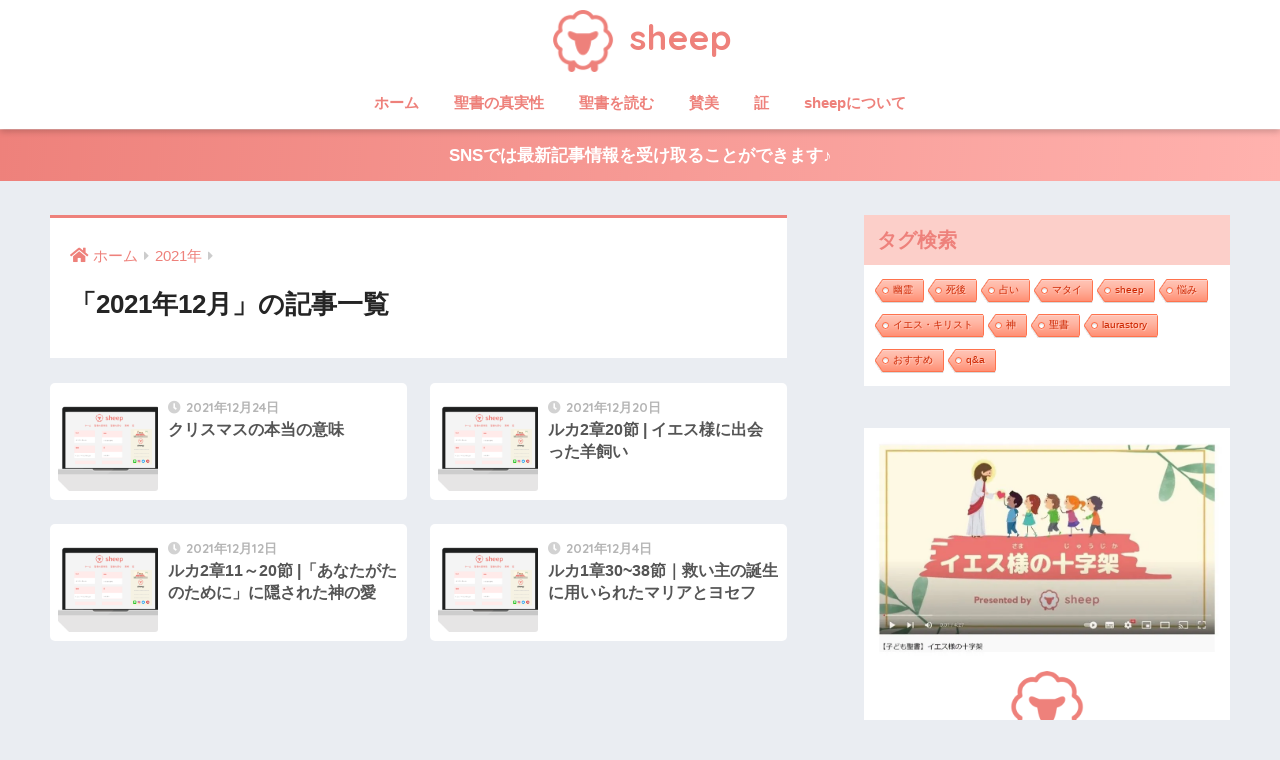

--- FILE ---
content_type: text/html; charset=UTF-8
request_url: https://jesus-sheep.com/2021/12/
body_size: 10120
content:
<!doctype html>
<html dir="ltr" lang="ja" prefix="og: https://ogp.me/ns#">
<head>
  <meta charset="utf-8">
  <meta http-equiv="X-UA-Compatible" content="IE=edge">
  <meta name="HandheldFriendly" content="True">
  <meta name="MobileOptimized" content="320">
  <meta name="viewport" content="width=device-width, initial-scale=1, viewport-fit=cover"/>
  <meta name="msapplication-TileColor" content="#ee817b">
  <meta name="theme-color" content="#ee817b">
  <link rel="pingback" href="https://jesus-sheep.com/xmlrpc.php">
  <title>12月, 2021 - sheep</title>

		<!-- All in One SEO 4.7.1.1 - aioseo.com -->
		<meta name="robots" content="max-image-preview:large" />
		<meta name="google-site-verification" content="Lqm_rQgRTRU23CYBsdYVP8IfxxtaHxXoZYqiggHYCls" />
		<link rel="canonical" href="https://jesus-sheep.com/2021/12/" />
		<meta name="generator" content="All in One SEO (AIOSEO) 4.7.1.1" />

		<!-- Global site tag (gtag.js) - Google Analytics -->
<script async src="https://www.googletagmanager.com/gtag/js?id=UA-212280856-1"></script>
<script>
 window.dataLayer = window.dataLayer || [];
 function gtag(){dataLayer.push(arguments);}
 gtag('js', new Date());

 gtag('config', 'UA-212280856-1');
</script>
		<script type="application/ld+json" class="aioseo-schema">
			{"@context":"https:\/\/schema.org","@graph":[{"@type":"BreadcrumbList","@id":"https:\/\/jesus-sheep.com\/2021\/12\/#breadcrumblist","itemListElement":[{"@type":"ListItem","@id":"https:\/\/jesus-sheep.com\/#listItem","position":1,"name":"\u5bb6","item":"https:\/\/jesus-sheep.com\/","nextItem":"https:\/\/jesus-sheep.com\/2021\/#listItem"},{"@type":"ListItem","@id":"https:\/\/jesus-sheep.com\/2021\/#listItem","position":2,"name":"2021","item":"https:\/\/jesus-sheep.com\/2021\/","nextItem":"https:\/\/jesus-sheep.com\/2021\/12\/#listItem","previousItem":"https:\/\/jesus-sheep.com\/#listItem"},{"@type":"ListItem","@id":"https:\/\/jesus-sheep.com\/2021\/12\/#listItem","position":3,"name":"12\u6708, 2021","previousItem":"https:\/\/jesus-sheep.com\/2021\/#listItem"}]},{"@type":"CollectionPage","@id":"https:\/\/jesus-sheep.com\/2021\/12\/#collectionpage","url":"https:\/\/jesus-sheep.com\/2021\/12\/","name":"12\u6708, 2021 - sheep","inLanguage":"ja","isPartOf":{"@id":"https:\/\/jesus-sheep.com\/#website"},"breadcrumb":{"@id":"https:\/\/jesus-sheep.com\/2021\/12\/#breadcrumblist"}},{"@type":"Person","@id":"https:\/\/jesus-sheep.com\/#person","name":"sheep","image":{"@type":"ImageObject","@id":"https:\/\/jesus-sheep.com\/2021\/12\/#personImage","url":"https:\/\/secure.gravatar.com\/avatar\/5011e59f608307f00536c23296775cc028aad768d4bfa7509ce3276552e6ba8c?s=96&d=mm&r=g","width":96,"height":96,"caption":"sheep"}},{"@type":"WebSite","@id":"https:\/\/jesus-sheep.com\/#website","url":"https:\/\/jesus-sheep.com\/","name":"sheep","description":"\u5206\u304b\u308a\u3084\u3059\u3055\u3092\u8ffd\u6c42\u3057\u305f\u8056\u66f8\u30d6\u30ed\u30b0","inLanguage":"ja","publisher":{"@id":"https:\/\/jesus-sheep.com\/#person"}}]}
		</script>
		<!-- All in One SEO -->

<link rel='dns-prefetch' href='//stats.wp.com' />
<link rel='dns-prefetch' href='//fonts.googleapis.com' />
<link rel='dns-prefetch' href='//use.fontawesome.com' />
<link rel='dns-prefetch' href='//i0.wp.com' />
<link rel='dns-prefetch' href='//c0.wp.com' />
<link rel="alternate" type="application/rss+xml" title="sheep &raquo; フィード" href="https://jesus-sheep.com/feed/" />
<link rel="alternate" type="application/rss+xml" title="sheep &raquo; コメントフィード" href="https://jesus-sheep.com/comments/feed/" />
		<!-- This site uses the Google Analytics by MonsterInsights plugin v9.0.1 - Using Analytics tracking - https://www.monsterinsights.com/ -->
		<!-- Note: MonsterInsights is not currently configured on this site. The site owner needs to authenticate with Google Analytics in the MonsterInsights settings panel. -->
					<!-- No tracking code set -->
				<!-- / Google Analytics by MonsterInsights -->
		<style id='wp-img-auto-sizes-contain-inline-css' type='text/css'>
img:is([sizes=auto i],[sizes^="auto," i]){contain-intrinsic-size:3000px 1500px}
/*# sourceURL=wp-img-auto-sizes-contain-inline-css */
</style>
<link rel='stylesheet' id='sng-stylesheet-css' href='https://jesus-sheep.com/wp-content/themes/sango-theme/style.css?ver2_10_7' type='text/css' media='all' />
<link rel='stylesheet' id='sng-option-css' href='https://jesus-sheep.com/wp-content/themes/sango-theme/entry-option.css?ver2_10_7' type='text/css' media='all' />
<link rel='stylesheet' id='sng-googlefonts-css' href='https://fonts.googleapis.com/css?family=Quicksand%3A500%2C700&#038;display=swap' type='text/css' media='all' />
<link rel='stylesheet' id='sng-fontawesome-css' href='https://use.fontawesome.com/releases/v5.11.2/css/all.css' type='text/css' media='all' />
<style id='wp-emoji-styles-inline-css' type='text/css'>

	img.wp-smiley, img.emoji {
		display: inline !important;
		border: none !important;
		box-shadow: none !important;
		height: 1em !important;
		width: 1em !important;
		margin: 0 0.07em !important;
		vertical-align: -0.1em !important;
		background: none !important;
		padding: 0 !important;
	}
/*# sourceURL=wp-emoji-styles-inline-css */
</style>
<style id='wp-block-library-inline-css' type='text/css'>
:root{--wp-block-synced-color:#7a00df;--wp-block-synced-color--rgb:122,0,223;--wp-bound-block-color:var(--wp-block-synced-color);--wp-editor-canvas-background:#ddd;--wp-admin-theme-color:#007cba;--wp-admin-theme-color--rgb:0,124,186;--wp-admin-theme-color-darker-10:#006ba1;--wp-admin-theme-color-darker-10--rgb:0,107,160.5;--wp-admin-theme-color-darker-20:#005a87;--wp-admin-theme-color-darker-20--rgb:0,90,135;--wp-admin-border-width-focus:2px}@media (min-resolution:192dpi){:root{--wp-admin-border-width-focus:1.5px}}.wp-element-button{cursor:pointer}:root .has-very-light-gray-background-color{background-color:#eee}:root .has-very-dark-gray-background-color{background-color:#313131}:root .has-very-light-gray-color{color:#eee}:root .has-very-dark-gray-color{color:#313131}:root .has-vivid-green-cyan-to-vivid-cyan-blue-gradient-background{background:linear-gradient(135deg,#00d084,#0693e3)}:root .has-purple-crush-gradient-background{background:linear-gradient(135deg,#34e2e4,#4721fb 50%,#ab1dfe)}:root .has-hazy-dawn-gradient-background{background:linear-gradient(135deg,#faaca8,#dad0ec)}:root .has-subdued-olive-gradient-background{background:linear-gradient(135deg,#fafae1,#67a671)}:root .has-atomic-cream-gradient-background{background:linear-gradient(135deg,#fdd79a,#004a59)}:root .has-nightshade-gradient-background{background:linear-gradient(135deg,#330968,#31cdcf)}:root .has-midnight-gradient-background{background:linear-gradient(135deg,#020381,#2874fc)}:root{--wp--preset--font-size--normal:16px;--wp--preset--font-size--huge:42px}.has-regular-font-size{font-size:1em}.has-larger-font-size{font-size:2.625em}.has-normal-font-size{font-size:var(--wp--preset--font-size--normal)}.has-huge-font-size{font-size:var(--wp--preset--font-size--huge)}.has-text-align-center{text-align:center}.has-text-align-left{text-align:left}.has-text-align-right{text-align:right}.has-fit-text{white-space:nowrap!important}#end-resizable-editor-section{display:none}.aligncenter{clear:both}.items-justified-left{justify-content:flex-start}.items-justified-center{justify-content:center}.items-justified-right{justify-content:flex-end}.items-justified-space-between{justify-content:space-between}.screen-reader-text{border:0;clip-path:inset(50%);height:1px;margin:-1px;overflow:hidden;padding:0;position:absolute;width:1px;word-wrap:normal!important}.screen-reader-text:focus{background-color:#ddd;clip-path:none;color:#444;display:block;font-size:1em;height:auto;left:5px;line-height:normal;padding:15px 23px 14px;text-decoration:none;top:5px;width:auto;z-index:100000}html :where(.has-border-color){border-style:solid}html :where([style*=border-top-color]){border-top-style:solid}html :where([style*=border-right-color]){border-right-style:solid}html :where([style*=border-bottom-color]){border-bottom-style:solid}html :where([style*=border-left-color]){border-left-style:solid}html :where([style*=border-width]){border-style:solid}html :where([style*=border-top-width]){border-top-style:solid}html :where([style*=border-right-width]){border-right-style:solid}html :where([style*=border-bottom-width]){border-bottom-style:solid}html :where([style*=border-left-width]){border-left-style:solid}html :where(img[class*=wp-image-]){height:auto;max-width:100%}:where(figure){margin:0 0 1em}html :where(.is-position-sticky){--wp-admin--admin-bar--position-offset:var(--wp-admin--admin-bar--height,0px)}@media screen and (max-width:600px){html :where(.is-position-sticky){--wp-admin--admin-bar--position-offset:0px}}
/*wp_block_styles_on_demand_placeholder:697a548b3b9e3*/
/*# sourceURL=wp-block-library-inline-css */
</style>
<style id='classic-theme-styles-inline-css' type='text/css'>
/*! This file is auto-generated */
.wp-block-button__link{color:#fff;background-color:#32373c;border-radius:9999px;box-shadow:none;text-decoration:none;padding:calc(.667em + 2px) calc(1.333em + 2px);font-size:1.125em}.wp-block-file__button{background:#32373c;color:#fff;text-decoration:none}
/*# sourceURL=/wp-includes/css/classic-themes.min.css */
</style>
<link rel='stylesheet' id='sango_theme_gutenberg-style-css' href='https://jesus-sheep.com/wp-content/plugins/sango-theme-gutenberg/dist/build/style-blocks.css?version=1.69.14' type='text/css' media='all' />
<style id='sango_theme_gutenberg-style-inline-css' type='text/css'>
.is-style-sango-list-main-color li:before { background-color: #ee817b; }.is-style-sango-list-accent-color li:before { background-color: #928484; }.sgb-label-main-c { background-color: #ee817b; }.sgb-label-accent-c { background-color: #928484; }
/*# sourceURL=sango_theme_gutenberg-style-inline-css */
</style>
<link rel='stylesheet' id='cool-tag-cloud-css' href='https://jesus-sheep.com/wp-content/plugins/cool-tag-cloud/inc/cool-tag-cloud.css' type='text/css' media='all' />
<link rel='stylesheet' id='child-style-css' href='https://jesus-sheep.com/wp-content/themes/sango-theme-child/style.css' type='text/css' media='all' />
<link rel='stylesheet' id='jetpack_css-css' href='https://c0.wp.com/p/jetpack/13.8.2/css/jetpack.css' type='text/css' media='all' />
<script type="text/javascript" src="https://c0.wp.com/c/6.9/wp-includes/js/jquery/jquery.min.js" id="jquery-core-js"></script>
<script type="text/javascript" src="https://c0.wp.com/c/6.9/wp-includes/js/jquery/jquery-migrate.min.js" id="jquery-migrate-js"></script>
<link rel="https://api.w.org/" href="https://jesus-sheep.com/wp-json/" /><link rel="EditURI" type="application/rsd+xml" title="RSD" href="https://jesus-sheep.com/xmlrpc.php?rsd" />
	<style>img#wpstats{display:none}</style>
		<meta name="robots" content="noindex,follow" /><link rel="icon" href="https://i0.wp.com/jesus-sheep.com/wp-content/uploads/2021/09/cropped-sheep-white.jpg?fit=32%2C32&#038;ssl=1" sizes="32x32" />
<link rel="icon" href="https://i0.wp.com/jesus-sheep.com/wp-content/uploads/2021/09/cropped-sheep-white.jpg?fit=192%2C192&#038;ssl=1" sizes="192x192" />
<link rel="apple-touch-icon" href="https://i0.wp.com/jesus-sheep.com/wp-content/uploads/2021/09/cropped-sheep-white.jpg?fit=180%2C180&#038;ssl=1" />
<meta name="msapplication-TileImage" content="https://i0.wp.com/jesus-sheep.com/wp-content/uploads/2021/09/cropped-sheep-white.jpg?fit=270%2C270&#038;ssl=1" />
		<style type="text/css" id="wp-custom-css">
			.cardtype {
    display: -webkit-flex;
    display: flex;
    -webkit-flex-wrap: wrap;
    flex-wrap: wrap;
}

.cardtype__article {
    float: left;
    width: 46%;
    margin: 0 1.8% 25px;
}

.cardtype__article h2 {
    font-size: 14px;
}
.cardtype__article time,
.cardtype__article h2 {
    margin: 8px;
}

.cardtype__article .catname {
    font-size: 10px;
    top: 8px;
    left: 5px;
}

.comment-form-email, .comment-form-url {
  display:none;
}		</style>
		<style> a{color:#ee817b}.main-c, .has-sango-main-color{color:#ee817b}.main-bc, .has-sango-main-background-color{background-color:#ee817b}.main-bdr, #inner-content .main-bdr{border-color:#ee817b}.pastel-c, .has-sango-pastel-color{color:#f6afaa}.pastel-bc, .has-sango-pastel-background-color, #inner-content .pastel-bc{background-color:#f6afaa}.accent-c, .has-sango-accent-color{color:#928484}.accent-bc, .has-sango-accent-background-color{background-color:#928484}.header, #footer-menu, .drawer__title{background-color:#ffffff}#logo a{color:#ee817b}.desktop-nav li a , .mobile-nav li a, #footer-menu a, #drawer__open, .header-search__open, .copyright, .drawer__title{color:#ee817b}.drawer__title .close span, .drawer__title .close span:before{background:#ee817b}.desktop-nav li:after{background:#ee817b}.mobile-nav .current-menu-item{border-bottom-color:#ee817b}.widgettitle, .sidebar .wp-block-group h2, .drawer .wp-block-group h2{color:#ee817b;background-color:#fccfc9}.footer{background-color:#e0e4eb}.footer, .footer a, .footer .widget ul li a{color:#3c3c3c}#toc_container .toc_title, .entry-content .ez-toc-title-container, #footer_menu .raised, .pagination a, .pagination span, #reply-title:before, .entry-content blockquote:before, .main-c-before li:before, .main-c-b:before{color:#ee817b}.searchform__submit, .sidebar .wp-block-search .wp-block-search__button, .drawer .wp-block-search .wp-block-search__button, #toc_container .toc_title:before, .ez-toc-title-container:before, .cat-name, .pre_tag > span, .pagination .current, .post-page-numbers.current, #submit, .withtag_list > span, .main-bc-before li:before{background-color:#ee817b}#toc_container, #ez-toc-container, .entry-content h3, .li-mainbdr ul, .li-mainbdr ol{border-color:#ee817b}.search-title i, .acc-bc-before li:before{background:#928484}.li-accentbdr ul, .li-accentbdr ol{border-color:#928484}.pagination a:hover, .li-pastelbc ul, .li-pastelbc ol{background:#f6afaa}body{font-size:100%}@media only screen and (min-width:481px){body{font-size:107%}}@media only screen and (min-width:1030px){body{font-size:107%}}.totop{background:#5ba9f7}.header-info a{color:#ffffff;background:linear-gradient(95deg, #ee817b, #ffb2ae)}.fixed-menu ul{background:#FFF}.fixed-menu a{color:#f6afaa}.fixed-menu .current-menu-item a, .fixed-menu ul li a.active{color:#ee817b}.post-tab{background:#FFF}.post-tab > div{color:#a7a7a7}.post-tab > div.tab-active{background:linear-gradient(45deg, #dd9933, #ee817b)}body{font-family:"Helvetica", "Arial", "Hiragino Kaku Gothic ProN", "Hiragino Sans", YuGothic, "Yu Gothic", "メイリオ", Meiryo, sans-serif;}.dfont{font-family:"Quicksand","Helvetica", "Arial", "Hiragino Kaku Gothic ProN", "Hiragino Sans", YuGothic, "Yu Gothic", "メイリオ", Meiryo, sans-serif;}</style></head>
<body class="archive date wp-theme-sango-theme wp-child-theme-sango-theme-child fa5">
    <div id="container">
    <header class="header header--center">
            <div id="inner-header" class="wrap cf">
    <div id="logo" class="header-logo h1 dfont">
    <a href="https://jesus-sheep.com" class="header-logo__link">
              <img src="http://jesus-sheep.com/wp-content/uploads/2021/07/ヒツジアイコン.png" alt="sheep" width="256" height="256" class="header-logo__img">
            sheep    </a>
  </div>
  <div class="header-search">
      <label class="header-search__open" for="header-search-input"><i class="fas fa-search"></i></label>
    <input type="checkbox" class="header-search__input" id="header-search-input" onclick="document.querySelector('.header-search__modal .searchform__input').focus()">
  <label class="header-search__close" for="header-search-input"></label>
  <div class="header-search__modal">
    <form role="search" method="get" class="searchform" action="https://jesus-sheep.com/">
  <div>
    <input type="search" class="searchform__input" name="s" value="" placeholder="検索" />
    <button type="submit" class="searchform__submit"><i class="fas fa-search"></i></button>
  </div>
</form>  </div>
</div>  <nav class="desktop-nav clearfix"><ul id="menu-%e3%83%a1%e3%83%8b%e3%83%a5%e3%83%bc%ef%bc%91" class="menu"><li id="menu-item-113" class="menu-item menu-item-type-custom menu-item-object-custom menu-item-home menu-item-113"><a href="https://jesus-sheep.com/">ホーム</a></li>
<li id="menu-item-452" class="menu-item menu-item-type-taxonomy menu-item-object-category menu-item-452"><a href="https://jesus-sheep.com/category/bible-truth/">聖書の真実性</a></li>
<li id="menu-item-115" class="menu-item menu-item-type-taxonomy menu-item-object-category menu-item-115"><a href="https://jesus-sheep.com/category/bible-study/">聖書を読む</a></li>
<li id="menu-item-489" class="menu-item menu-item-type-taxonomy menu-item-object-category menu-item-489"><a href="https://jesus-sheep.com/category/praise/">賛美</a></li>
<li id="menu-item-571" class="menu-item menu-item-type-taxonomy menu-item-object-category menu-item-571"><a href="https://jesus-sheep.com/category/testimony/">証</a></li>
<li id="menu-item-267" class="menu-item menu-item-type-taxonomy menu-item-object-category menu-item-267"><a href="https://jesus-sheep.com/category/about-sheep/">sheepについて</a></li>
</ul></nav></div>
    </header>
      <div class="header-info ">
    <a href="">
      SNSでは最新記事情報を受け取ることができます♪    </a>
  </div>
  <div id="content">
    <div id="inner-content" class="wrap cf">
      <main id="main" class="m-all t-2of3 d-5of7 cf" role="main">
        <div id="archive_header" class="archive-header main-bdr">
  <nav id="breadcrumb" class="breadcrumb"><ul itemscope itemtype="http://schema.org/BreadcrumbList"><li itemprop="itemListElement" itemscope itemtype="http://schema.org/ListItem"><a href="https://jesus-sheep.com" itemprop="item"><span itemprop="name">ホーム</span></a><meta itemprop="position" content="1" /></li><li itemprop="itemListElement" itemscope itemtype="http://schema.org/ListItem"><a href="https://jesus-sheep.com/2021/" itemprop="item"><span itemprop="name">2021年</span></a><meta itemprop="position" content="2" /></li></ul></nav>      <h1>
      「2021年12月」の記事一覧    </h1>
    </div>    <div class="sidelong cf">
        <article class="sidelong__article">
    <a class="sidelong__link" href="https://jesus-sheep.com/2021/12/24/christmas/">
      <p class="sidelong__img">
        <img src="https://i0.wp.com/jesus-sheep.com/wp-content/uploads/2022/09/分かりやすさを追求した聖書ブログ-1-e1662803052454.png?resize=160%2C160&ssl=1" width="160" height="160" alt="クリスマスの本当の意味" >
      </p>
      <div class="sidelong__article-info">
        <time class="pubdate entry-time dfont" itemprop="datePublished" datetime="2021-12-24">2021年12月24日</time>        <h2>クリスマスの本当の意味</h2>
      </div>
    </a>
      </article>
  <article class="sidelong__article">
    <a class="sidelong__link" href="https://jesus-sheep.com/2021/12/20/shepherd2/">
      <p class="sidelong__img">
        <img src="https://i0.wp.com/jesus-sheep.com/wp-content/uploads/2022/09/分かりやすさを追求した聖書ブログ-1-e1662803052454.png?resize=160%2C160&ssl=1" width="160" height="160" alt="ルカ2章20節 | イエス様に出会った羊飼い" >
      </p>
      <div class="sidelong__article-info">
        <time class="pubdate entry-time dfont" itemprop="datePublished" datetime="2021-12-20">2021年12月20日</time>        <h2>ルカ2章20節 | イエス様に出会った羊飼い</h2>
      </div>
    </a>
      </article>
  <article class="sidelong__article">
    <a class="sidelong__link" href="https://jesus-sheep.com/2021/12/12/shepherd/">
      <p class="sidelong__img">
        <img src="https://i0.wp.com/jesus-sheep.com/wp-content/uploads/2022/09/分かりやすさを追求した聖書ブログ-1-e1662803052454.png?resize=160%2C160&ssl=1" width="160" height="160" alt="ルカ2章11～20節 |「あなたがたのために」に隠された神の愛" >
      </p>
      <div class="sidelong__article-info">
        <time class="pubdate entry-time dfont" itemprop="datePublished" datetime="2021-12-12">2021年12月12日</time>        <h2>ルカ2章11～20節 |「あなたがたのために」に隠された神の愛</h2>
      </div>
    </a>
      </article>
  <article class="sidelong__article">
    <a class="sidelong__link" href="https://jesus-sheep.com/2021/12/04/mother-marry/">
      <p class="sidelong__img">
        <img src="https://i0.wp.com/jesus-sheep.com/wp-content/uploads/2022/09/分かりやすさを追求した聖書ブログ-1-e1662803052454.png?resize=160%2C160&ssl=1" width="160" height="160" alt="ルカ1章30~38節｜救い主の誕生に用いられたマリアとヨセフ" >
      </p>
      <div class="sidelong__article-info">
        <time class="pubdate entry-time dfont" itemprop="datePublished" datetime="2021-12-04">2021年12月4日</time>        <h2>ルカ1章30~38節｜救い主の誕生に用いられたマリアとヨセフ</h2>
      </div>
    </a>
      </article>
    </div>
      </main>
        <div id="sidebar1" class="sidebar m-all t-1of3 d-2of7 last-col cf" role="complementary">
    <aside class="insidesp">
              <div id="notfix" class="normal-sidebar">
          <div id="cool_tag_cloud-2" class="widget widget_cool_tag_cloud"><h4 class="widgettitle dfont has-fa-before">タグ検索</h4><div class="cool-tag-cloud"><div class="ctcred"><div class="ctcleft"><div class="arial" style="text-transform:none!important;"><a href="https://jesus-sheep.com/tag/ghost/" class="tag-cloud-link tag-link-26 tag-link-position-1" style="font-size: 10px;">幽霊</a><a href="https://jesus-sheep.com/tag/after-death/" class="tag-cloud-link tag-link-31 tag-link-position-2" style="font-size: 10px;">死後</a><a href="https://jesus-sheep.com/tag/fortune-telling/" class="tag-cloud-link tag-link-30 tag-link-position-3" style="font-size: 10px;">占い</a><a href="https://jesus-sheep.com/tag/matthew/" class="tag-cloud-link tag-link-21 tag-link-position-4" style="font-size: 10px;">マタイ</a><a href="https://jesus-sheep.com/tag/about-sheep/" class="tag-cloud-link tag-link-29 tag-link-position-5" style="font-size: 10px;">sheep</a><a href="https://jesus-sheep.com/tag/trouble/" class="tag-cloud-link tag-link-27 tag-link-position-6" style="font-size: 10px;">悩み</a><a href="https://jesus-sheep.com/tag/%e3%82%a4%e3%82%a8%e3%82%b9%e3%83%bb%e3%82%ad%e3%83%aa%e3%82%b9%e3%83%88/" class="tag-cloud-link tag-link-12 tag-link-position-7" style="font-size: 10px;">イエス・キリスト</a><a href="https://jesus-sheep.com/tag/%e7%a5%9e/" class="tag-cloud-link tag-link-14 tag-link-position-8" style="font-size: 10px;">神</a><a href="https://jesus-sheep.com/tag/%e8%81%96%e6%9b%b8/" class="tag-cloud-link tag-link-15 tag-link-position-9" style="font-size: 10px;">聖書</a><a href="https://jesus-sheep.com/tag/laurastory/" class="tag-cloud-link tag-link-34 tag-link-position-10" style="font-size: 10px;">laurastory</a><a href="https://jesus-sheep.com/tag/%e3%81%8a%e3%81%99%e3%81%99%e3%82%81/" class="tag-cloud-link tag-link-13 tag-link-position-11" style="font-size: 10px;">おすすめ</a><a href="https://jesus-sheep.com/tag/qa/" class="tag-cloud-link tag-link-23 tag-link-position-12" style="font-size: 10px;">q&amp;a</a></div></div></div></div></div>    <div class="widget my_profile">
      <div class="yourprofile">
        <div class="profile-background">
          <img src="https://i0.wp.com/jesus-sheep.com/wp-content/uploads/2022/09/sheep　背景２-e1662791261329.jpg?fit=927%2C710&ssl=1" width="927" height="710">
        </div>
        <div class="profile-img">
          <img src="https://secure.gravatar.com/avatar/5011e59f608307f00536c23296775cc028aad768d4bfa7509ce3276552e6ba8c?s=96&d=mm&r=g" width="80" height="80">
        </div>
        <p class="yourname dfont">sheep</p>
      </div>
      <div class="profile-content">
                  <p>大学生クリスチャンが聖書に関して幅広いトピックで記事を書いています。また、すべての記事は牧師先生に確認してもらっています。
YouTubeにも伝道コンテンツをあげています。チャンネル登録してもらえると嬉しいです！！
分からないことがあれば気軽に質問してくださいね♪
※エホバの証人、統一教会、モルモン教とは関係ありません。</p>
              </div>
      <ul class="profile-sns dfont">
                <li><a href="https://mobile.twitter.com/sheep_jesus2" target="_blank" rel="nofollow noopener" ><i class="fab fa-twitter"></i></a></li>
                  <li><a href="https://www.instagram.com/sheep_jesus1225/" target="_blank" rel="nofollow noopener" ><i class="fab fa-instagram"></i></a></li>
                  <li><a href="https://lin.ee/Pyz3lek" target="_blank" rel="nofollow noopener" ><i class="fab fa-line"></i></a></li>
                  <li><a href="https://www.youtube.com/channel/UC12ydkrLR1jDVRTFQ5_7OHA" target="_blank" rel="nofollow noopener" ><i class="fab fa-youtube"></i></a></li>
              </ul>
    </div>
    <div id="recent-posts-2" class="widget widget_recent_entries"><h4 class="widgettitle dfont has-fa-before">最近の投稿</h4>    <ul class="my-widget">
          <li>
        <a href="https://jesus-sheep.com/2022/09/10/testimony2/">
                      <figure class="my-widget__img">
              <img width="160" height="160" src="https://i0.wp.com/jesus-sheep.com/wp-content/uploads/2022/09/分かりやすさを追求した聖書ブログ-1-e1662803052454.png?resize=160%2C160&#038;ssl=1" alt="研究者として目の当たりにする神の創造" >
            </figure>
                    <div class="my-widget__text">研究者として目の当たりにする神の創造          </div>
        </a>
      </li>
          <li>
        <a href="https://jesus-sheep.com/2022/09/09/open-hands-by-laura-story/">
                      <figure class="my-widget__img">
              <img width="160" height="160" src="https://i0.wp.com/jesus-sheep.com/wp-content/uploads/2022/09/分かりやすさを追求した聖書ブログ-1-e1662803052454.png?resize=160%2C160&#038;ssl=1" alt="Open Hands by Laura Story(日本語訳)" >
            </figure>
                    <div class="my-widget__text">Open Hands by Laura Story(日本語訳)          </div>
        </a>
      </li>
          <li>
        <a href="https://jesus-sheep.com/2022/08/03/te/">
                      <figure class="my-widget__img">
              <img width="160" height="160" src="https://i0.wp.com/jesus-sheep.com/wp-content/uploads/2022/09/分かりやすさを追求した聖書ブログ-1-e1662803052454.png?resize=160%2C160&#038;ssl=1" alt="進化論と創造論" >
            </figure>
                    <div class="my-widget__text">進化論と創造論          </div>
        </a>
      </li>
          <li>
        <a href="https://jesus-sheep.com/2022/06/30/the-great-tribulation/">
                      <figure class="my-widget__img">
              <img width="160" height="160" src="https://i0.wp.com/jesus-sheep.com/wp-content/uploads/2022/09/分かりやすさを追求した聖書ブログ-1-e1662803052454.png?resize=160%2C160&#038;ssl=1" alt="【聖書預言】この世の最後の7年間" >
            </figure>
                    <div class="my-widget__text">【聖書預言】この世の最後の7年間          </div>
        </a>
      </li>
          <li>
        <a href="https://jesus-sheep.com/2022/06/10/what-is-belief/">
                      <figure class="my-widget__img">
              <img width="160" height="160" src="https://i0.wp.com/jesus-sheep.com/wp-content/uploads/2022/09/分かりやすさを追求した聖書ブログ-1-e1662803052454.png?resize=160%2C160&#038;ssl=1" alt="信じるとはどういうことですか？" >
            </figure>
                    <div class="my-widget__text">信じるとはどういうことですか？          </div>
        </a>
      </li>
        </ul>
    </div>            </div>
                </aside>
  </div>
    </div>
  </div>
      <footer class="footer">
                <div id="footer-menu">
          <div>
            <a class="footer-menu__btn dfont" href="https://jesus-sheep.com/"><i class="fas fa-home"></i> HOME</a>
          </div>
          <nav>
                                  </nav>
          <p class="copyright dfont">
            &copy; 2026            sheep            All rights reserved.
          </p>
        </div>
      </footer>
    </div>
    <script type="speculationrules">
{"prefetch":[{"source":"document","where":{"and":[{"href_matches":"/*"},{"not":{"href_matches":["/wp-*.php","/wp-admin/*","/wp-content/uploads/*","/wp-content/*","/wp-content/plugins/*","/wp-content/themes/sango-theme-child/*","/wp-content/themes/sango-theme/*","/*\\?(.+)"]}},{"not":{"selector_matches":"a[rel~=\"nofollow\"]"}},{"not":{"selector_matches":".no-prefetch, .no-prefetch a"}}]},"eagerness":"conservative"}]}
</script>
    <script>
        function coolTagCloudToggle( element ) {
            var parent = element.closest('.cool-tag-cloud');
            parent.querySelector('.cool-tag-cloud-inner').classList.toggle('cool-tag-cloud-active');
            parent.querySelector( '.cool-tag-cloud-load-more').classList.toggle('cool-tag-cloud-active');
        }
    </script>
    <script type="text/javascript" id="sango_theme_client-block-js-js-extra">
/* <![CDATA[ */
var sgb_client_options = {"site_url":"https://jesus-sheep.com","is_logged_in":""};
//# sourceURL=sango_theme_client-block-js-js-extra
/* ]]> */
</script>
<script type="text/javascript" src="https://jesus-sheep.com/wp-content/plugins/sango-theme-gutenberg/dist/client.build.js?version=1.69.14" id="sango_theme_client-block-js-js"></script>
<script type="text/javascript" src="https://stats.wp.com/e-202605.js" id="jetpack-stats-js" data-wp-strategy="defer"></script>
<script type="text/javascript" id="jetpack-stats-js-after">
/* <![CDATA[ */
_stq = window._stq || [];
_stq.push([ "view", JSON.parse("{\"v\":\"ext\",\"blog\":\"196469374\",\"post\":\"0\",\"tz\":\"9\",\"srv\":\"jesus-sheep.com\",\"j\":\"1:13.8.2\"}") ]);
_stq.push([ "clickTrackerInit", "196469374", "0" ]);
//# sourceURL=jetpack-stats-js-after
/* ]]> */
</script>
<script id="wp-emoji-settings" type="application/json">
{"baseUrl":"https://s.w.org/images/core/emoji/17.0.2/72x72/","ext":".png","svgUrl":"https://s.w.org/images/core/emoji/17.0.2/svg/","svgExt":".svg","source":{"concatemoji":"https://jesus-sheep.com/wp-includes/js/wp-emoji-release.min.js?ver=6.9"}}
</script>
<script type="module">
/* <![CDATA[ */
/*! This file is auto-generated */
const a=JSON.parse(document.getElementById("wp-emoji-settings").textContent),o=(window._wpemojiSettings=a,"wpEmojiSettingsSupports"),s=["flag","emoji"];function i(e){try{var t={supportTests:e,timestamp:(new Date).valueOf()};sessionStorage.setItem(o,JSON.stringify(t))}catch(e){}}function c(e,t,n){e.clearRect(0,0,e.canvas.width,e.canvas.height),e.fillText(t,0,0);t=new Uint32Array(e.getImageData(0,0,e.canvas.width,e.canvas.height).data);e.clearRect(0,0,e.canvas.width,e.canvas.height),e.fillText(n,0,0);const a=new Uint32Array(e.getImageData(0,0,e.canvas.width,e.canvas.height).data);return t.every((e,t)=>e===a[t])}function p(e,t){e.clearRect(0,0,e.canvas.width,e.canvas.height),e.fillText(t,0,0);var n=e.getImageData(16,16,1,1);for(let e=0;e<n.data.length;e++)if(0!==n.data[e])return!1;return!0}function u(e,t,n,a){switch(t){case"flag":return n(e,"\ud83c\udff3\ufe0f\u200d\u26a7\ufe0f","\ud83c\udff3\ufe0f\u200b\u26a7\ufe0f")?!1:!n(e,"\ud83c\udde8\ud83c\uddf6","\ud83c\udde8\u200b\ud83c\uddf6")&&!n(e,"\ud83c\udff4\udb40\udc67\udb40\udc62\udb40\udc65\udb40\udc6e\udb40\udc67\udb40\udc7f","\ud83c\udff4\u200b\udb40\udc67\u200b\udb40\udc62\u200b\udb40\udc65\u200b\udb40\udc6e\u200b\udb40\udc67\u200b\udb40\udc7f");case"emoji":return!a(e,"\ud83e\u1fac8")}return!1}function f(e,t,n,a){let r;const o=(r="undefined"!=typeof WorkerGlobalScope&&self instanceof WorkerGlobalScope?new OffscreenCanvas(300,150):document.createElement("canvas")).getContext("2d",{willReadFrequently:!0}),s=(o.textBaseline="top",o.font="600 32px Arial",{});return e.forEach(e=>{s[e]=t(o,e,n,a)}),s}function r(e){var t=document.createElement("script");t.src=e,t.defer=!0,document.head.appendChild(t)}a.supports={everything:!0,everythingExceptFlag:!0},new Promise(t=>{let n=function(){try{var e=JSON.parse(sessionStorage.getItem(o));if("object"==typeof e&&"number"==typeof e.timestamp&&(new Date).valueOf()<e.timestamp+604800&&"object"==typeof e.supportTests)return e.supportTests}catch(e){}return null}();if(!n){if("undefined"!=typeof Worker&&"undefined"!=typeof OffscreenCanvas&&"undefined"!=typeof URL&&URL.createObjectURL&&"undefined"!=typeof Blob)try{var e="postMessage("+f.toString()+"("+[JSON.stringify(s),u.toString(),c.toString(),p.toString()].join(",")+"));",a=new Blob([e],{type:"text/javascript"});const r=new Worker(URL.createObjectURL(a),{name:"wpTestEmojiSupports"});return void(r.onmessage=e=>{i(n=e.data),r.terminate(),t(n)})}catch(e){}i(n=f(s,u,c,p))}t(n)}).then(e=>{for(const n in e)a.supports[n]=e[n],a.supports.everything=a.supports.everything&&a.supports[n],"flag"!==n&&(a.supports.everythingExceptFlag=a.supports.everythingExceptFlag&&a.supports[n]);var t;a.supports.everythingExceptFlag=a.supports.everythingExceptFlag&&!a.supports.flag,a.supports.everything||((t=a.source||{}).concatemoji?r(t.concatemoji):t.wpemoji&&t.twemoji&&(r(t.twemoji),r(t.wpemoji)))});
//# sourceURL=https://jesus-sheep.com/wp-includes/js/wp-emoji-loader.min.js
/* ]]> */
</script>
          </body>
</html>


--- FILE ---
content_type: text/css
request_url: https://jesus-sheep.com/wp-content/themes/sango-theme-child/style.css
body_size: 481
content:
@charset "UTF-8";
/*
 Theme Name: SANGO Child
 Theme URI: https://saruwakakun.design
 Author: SARUWAKA
 Author URI: https://saruwakakun.com
 Template: sango-theme
 Version: 4.0
*/
/*こちらはSANGOの子テーマ用CSSです。以下にCSSを記入していきましょう。*/

#logo {
    font-size: 35px;
}

.article-footer .footer-contents .sns-btn {
display: none;
}

.profile-sns li {
    vertical-align: middle;
}
.profile-sns-line .profile-sns-line-icon {
    font-size: 12px!important;
    font-weight: bold;
    font-family: Quicksand,sans-serif;
    background: #5dda5d;
}



